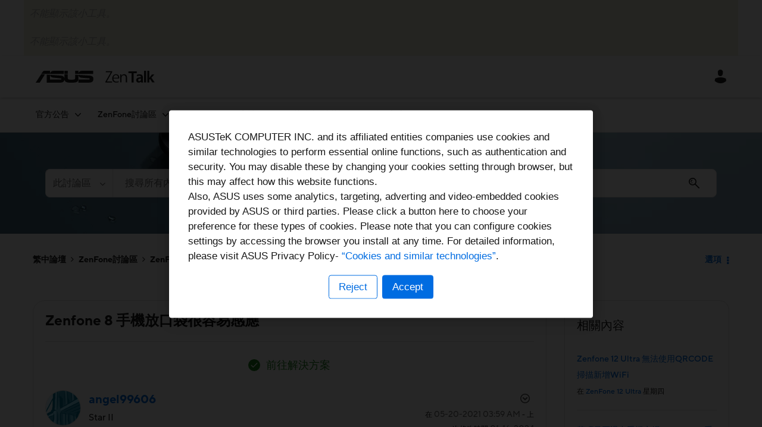

--- FILE ---
content_type: image/svg+xml
request_url: https://zentalk.asus.com/html/assets/globe.svg
body_size: 91
content:
<svg width="14" height="14" viewBox="0 0 14 14" fill="none" xmlns="http://www.w3.org/2000/svg">
<path d="M7 13C10.3137 13 13 10.3137 13 7C13 3.68629 10.3137 1 7 1C3.68629 1 1 3.68629 1 7C1 10.3137 3.68629 13 7 13Z" stroke="#666666" stroke-miterlimit="10"/>
<path d="M7.00005 13C8.90543 13 10.4501 10.3137 10.4501 7C10.4501 3.68629 8.90543 1 7.00005 1C5.09467 1 3.55005 3.68629 3.55005 7C3.55005 10.3137 5.09467 13 7.00005 13Z" stroke="#666666" stroke-miterlimit="10"/>
<path d="M7 1V13" stroke="#666666" stroke-miterlimit="10"/>
<path d="M12.5 5L1.5 5" stroke="#666666" stroke-miterlimit="10"/>
<path d="M12.5 9H1.5" stroke="#666666" stroke-miterlimit="10"/>
</svg>
